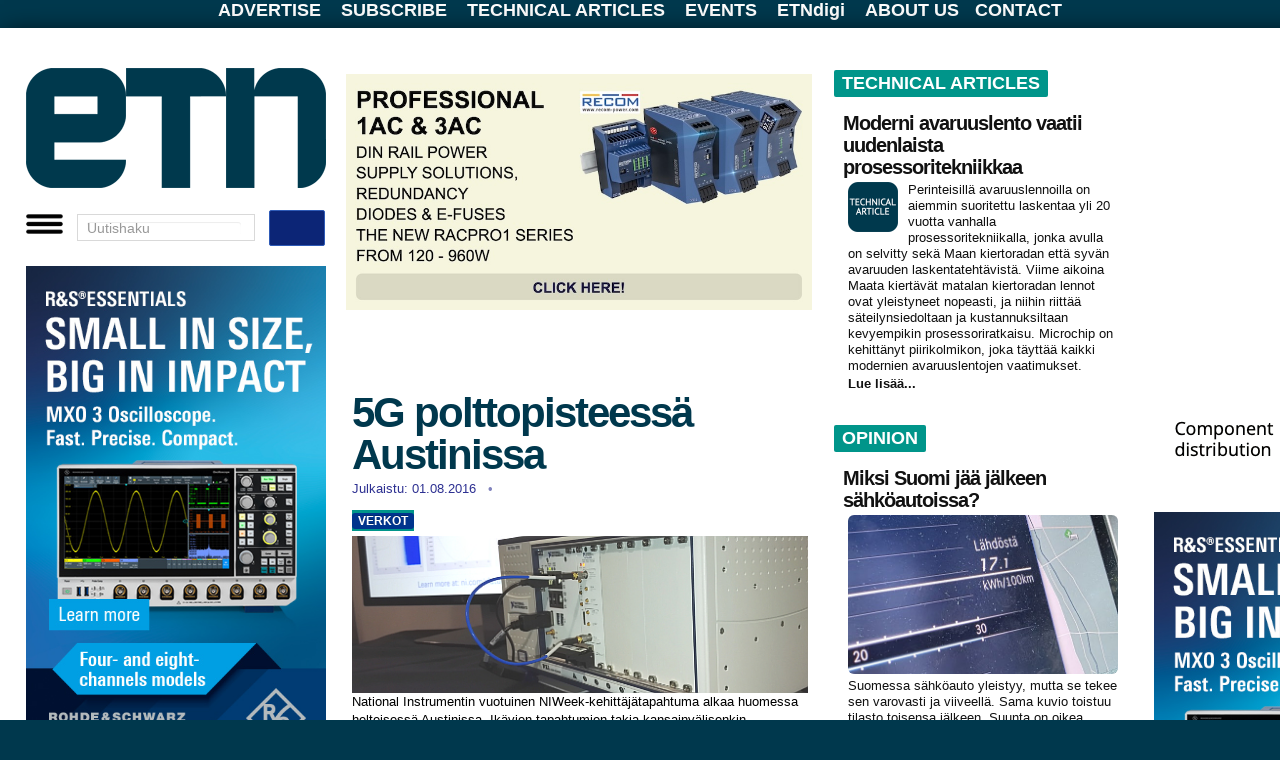

--- FILE ---
content_type: text/css
request_url: https://etn.fi/templates/etn2019/css/override-etn-2.css?v=1768994769
body_size: 6270
content:
/* ======================================================
ETN.fi – override.css (FINAL, V10 - ABSOLUTE/FIXED NUKE)
====================================================== */

/* ======================================================
KRIITTINEN GLOBAALI ESTO - VAHVISTETTU LEVEYS JA YLIVUOTO
====================================================== */
html, body {
    /* Pakota globaali leveys ja estä vaakaskrollaus */
    width: 100% !important;
    max-width: 100% !important;
    overflow-x: hidden !important; 
    box-sizing: border-box !important;
    padding: 0 !important;
    margin: 0 !important;
}
#nackskinnet { 
    /* Pääkääre: Vahvistettu esto ja nollamarginaalit */
    width: 100% !important; 
    max-width: 100% !important;
    overflow-x: hidden !important; 
    padding: 0 !important;
    margin: 0 !important;
    min-width: 0 !important;
    /* TÄRKEÄ VAHVISTUS ABSOLUUTTISILLE ELEMENTEILLE */
    position: relative !important; 
    display: block !important;
}
body { overflow-y: scroll !important; } /* Salli pystysuuntainen skrollaus */


/* Perustausta ja header-viiva pois */
html, body, #nackskinnet { background:#00384d !important; color:#fff; }
body, #header, header.site-header, .navbar, .navbar-inverse, .navbar-inner {
  border-top:none !important; box-shadow:none !important;
}

/* Otsikot (ei kosketa .custom .tag-category -palkkeja) */
h1, h2, h3, h4, h5, h6,
h1 a, h2 a, h3 a, h4 a, h5 a, h6 a { color:#00384d !important; text-decoration:none; }
h1 a:hover, h2 a:hover, h3 a:hover, h4 a:hover, h5 a:hover, h6 a:hover { color:#12606F !important; text-decoration:underline; }
.custom .tag-category h1, .custom .tag-category h1 a { color:inherit !important; }

/* Palstat läpinäkyviksi (gap näkyy) */
.row, .row-fluid, [class*="col-"], [class*="span"] { background:transparent !important; border:0 !important; box-shadow:none !important; }

/* ------------------- BLOGI / FEATURED ------------------- */
.blog, .blog-featured,
.blog .items-leading, .blog-featured .items-leading,
.blog .items-row,    .blog-featured .items-row,
.blog .items-row > div, .blog-featured .items-row > div { background:transparent !important; }

.blog .items-leading, .blog .items-row,
.blog-featured .items-leading, .blog-featured .items-row {
  display:grid !important;
  grid-template-columns:repeat(auto-fill, minmax(300px,1fr)) !important;
  gap:22px !important; align-items:stretch; padding:8px 6px !important;
}

/* Kortit */
.blog .items-leading > .item,
.blog .items-row > div .item,
.blog-featured .items-leading > .item,
.blog-featured .items-row > div .item,
.blog .items-leading > article.item,
.blog .items-row > div > article.item {
  background:#fff !important; color:#111 !important;
  border-radius:8px; box-shadow:0 2px 6px rgba(0,0,0,.15);
  overflow:hidden; display:flex !important; flex-direction:column !important;
  min-width:0; /* estää sisällön venytyksen */
}
.blog .item .content, .blog .item .article-content { padding:14px 16px; background:#fff; }
.blog .item h2 a { color:#00384d !important; }

/* Estä sisäylivuoto laajentamasta näkymää (säilyttää zoomin) */
.blog .items-leading > .item,
.blog .items-row > div .item,
.blog-featured .items-leading > .item,
.blog-featured .items-row > div .item,
.item-page,
#IN_FOCUS .newsflash,
.well.jmoddiv .newsflash,
.newsflash.jmoddiv.jmodinside {
  overflow-x: clip !important; /* Estää vaakasuuntaisen ylivuodon tässä konteissa */
  min-width: 0 !important;
}

/* ------------------- ITEM-PAGE ------------------- */
.item-page {
  background:#fff !important; color:#111 !important;
  border-radius:8px; box-shadow:0 2px 8px rgba(0,0,0,.15);
  padding:20px; max-width:860px; margin:20px auto; min-width:0;
}
.item-page h1, .item-page h2, .item-page h3, .item-page h4, .item-page h5, .item-page h6 { color:#00384d !important; }
.item-page a { color:#00384d; text-decoration:underline; }
.item-page a:hover { color:#12606F; }

/* ------------------- IN FOCUS ------------------- */
#IN_FOCUS .newsflash {
  background:#fff !important; color:#111 !important;
  border-radius:10px; padding:16px; box-shadow:0 2px 10px rgba(0,0,0,.12); min-width:0;
}
#IN_FOCUS .newsflash, #IN_FOCUS .newsflash * { color:#111 !important; font-style:normal !important; }
#IN_FOCUS .newsflash .newsflash-title,
#IN_FOCUS .newsflash .newsflash-title a,
#IN_FOCUS .newsflash a.readmore { color:#00384d !important; font-weight:600; text-decoration:none; }
#IN_FOCUS .newsflash .newsflash-title a:hover,
#IN_FOCUS .newsflash a.readmore:hover { color:#12606F !important; text-decoration:underline; }

/* Vaihtoehtoinen newsflash-rakenne */
.newsflash.jmoddiv.jmodinside {
  background:#fff !important; color:#111 !important;
  border-radius:10px; padding:16px; box-shadow:0 2px 10px rgba(0,0,0,.12); min-width:0;
}
.newsflash.jmoddiv.jmodinside, .newsflash.jmoddiv.jmodinside * { color:#111 !important; }
.newsflash.jmoddiv.jmodinside .newsflash-title,
.newsflash.jmoddiv.jmodinside .newsflash-title a,
.newsflash.jmoddiv.jmodinside a.readmore { color:#00384d !important; font-weight:600; text-decoration:none; }
.newsflash.jmoddiv.jmodinside .newsflash-title a:hover,
.newsflash.jmoddiv.jmodinside a.readmore:hover { color:#12606F !important; text-decoration:underline; }

/* ------------------- TECHNICAL / OPINION listakortit ------------------- */
.well.jmoddiv .newsflash {
  background:#fff !important; color:#111 !important;
  border-radius:10px; padding:16px; box-shadow:0 2px 10px rgba(0,0,0,.12); min-width:0;
}
/* leipäteksti mustaksi (voittaa inline-tyylit, Safari) */
.well.jmoddiv .newsflash p,
.well.jmoddiv .newsflash span,
.well.jmoddiv .newsflash div,
.well.jmoddiv .newsflash td,
.well.jmoddiv .newsflash li,
.well.jmoddiv .newsflash dd,
.well.jmoddiv .newsflash dt { color:#111 !important; font-style:normal !important; }
/* otsikot/linkit */
.well.jmoddiv .newsflash h1, .well.jmoddiv .newsflash h2,
.well.jmoddiv .newsflash h3, .well.jmoddiv .newsflash h4,
.well.jmoddiv .newsflash h5, .well.jmoddiv .newsflash h6,
.well.jmoddiv .newsflash h1 a, .well.jmoddiv .newsflash h2 a,
.well.jmoddiv .newsflash h3 a, .well.jmoddiv .newsflash h4 a,
.well.jmoddiv .newsflash h5 a, .well.jmoddiv .newsflash h6 a,
.well.jmoddiv .newsflash a.readmore { color:#00384d !important; font-weight:600; text-decoration:none !important; }
.well.jmoddiv .newsflash a:hover { color:#12606F !important; text-decoration:underline !important; }

/* latest-news / mod-list otsikot */
.latest-news.mod-list h1, .latest-news.mod-list h2, .latest-news.mod-list h3,
.latest-news.mod-list h4, .latest-news.mod-list h5, .latest-news.mod-list h6,
.latest-news.mod-list h1 a, .latest-news.mod-list h2 a, .latest-news.mod-list h3 a,
.latest-news.mod-list h4 a, .latest-news.mod-list h5 a, .latest-news.mod-list h6 a {
  color:#00384d !important; text-decoration:none;
}
.latest-news.mod-list h1 a:hover, .latest-news.mod-list h2 a:hover,
.latest-news.mod-list h3 a:hover, .latest-news.mod-list h4 a:hover,
.latest-news.mod-list h5 a:hover, .latest-news.mod-list h6 a:hover {
  color:#12606F !important; text-decoration:underline;
}

/* Article meta (dl.article-info.muted): responsiivinen + brändiväri */
dl.article-info.muted {
  display:grid !important; grid-template-columns:max-content 1fr;
  gap:4px 12px; align-items:center; width:100%; max-width:100%;
  margin:0 0 12px 0; padding:0; box-sizing:border-box;
  color:#12606F; background:transparent; border:0; overflow:hidden;
}
dl.article-info.muted dt, dl.article-info.muted dd {
  margin:0; padding:0; float:none !important; white-space:normal !important;
  min-width:0; overflow-wrap:anywhere; word-break:break-word; font-style:normal !important;
}
dl.article-info.muted dd::after { content:"•"; margin:0 8px; opacity:.6; }
dl.article-info.muted dd:last-of-type::after { content:none; }

/* inte-span3 periytti valkoisen → käännä korteissa mustaksi */
.inte-span3 .newsflash, .inte-span3 .newsflash *, .inte-span3 .item, .inte-span3 .item * {
  color:#111 !important; font-style:normal !important; background:#fff !important;
}

/* Tag-labelit sirommiksi, päävärillä (#00348d) */
a.label.label-info {
  background-color:#00348d !important; color:#fff !important;
  font-size:.75rem !important; font-weight:600; line-height:1.2;
  padding:1px 6px !important; border-radius:3px;
  box-shadow:none !important; background-image:none !important; border:none !important;
  display:inline-block;
}
a.label.label-info:hover { background-color:#12606F !important; color:#fff !important; text-decoration:none; }

/* ------------------- MEDIA FIX (kevyt ja turvallinen) ------------------- */
/* Skaalaa media sisällöissä – ei pakoteta 100% leveäksi desktopissa */
.item-page img, .newsflash img, .blog .item img { display:block; max-width:100%; height:auto; }
.item-page iframe, .newsflash iframe, .banner iframe, .ad iframe, .advert iframe, .ad-container iframe {
  display:block; max-width:100% !important; width:100% !important; height:auto;
}
/* 468px kovaleveät upotukset (myös inline style) */
.item-page [style*="width:468px"], .newsflash [style*="width:468px"] { max-width:100% !important; width:100% !important; }
/* Taulukot eivät työnnä yli */
.item-page table, .newsflash table { width:100%; table-layout:fixed; }
.item-page td, .newsflash td { width:auto; }
/* Pitkät sanat/URL:t rivittyvät */
.item-page, .newsflash, .blog .item .content { overflow-wrap:anywhere; word-break:break-word; white-space:normal; }

/* ------------------- Mobiili ------------------- */
@media (max-width:640px){
  /* Blogi: 1 palsta + maltillinen gap */
  .blog .items-leading, .blog .items-row,
  .blog-featured .items-leading, .blog-featured .items-row { grid-template-columns:1fr !important; gap:14px !important; }

  /* Nollaa sisältökuvien floatit/marginaalit (legacy align/float) */
  .item-page img, .newsflash img, .blog .item img { float:none !important; margin:0 0 10px 0 !important; }

  /* Meta yksipalstaiseksi mobiilissa */
  dl.article-info.muted { grid-template-columns:1fr; gap:4px 0; font-size:.85rem; }
}


/* ======================================================
Etusivun ensimmäisen artikkelin yläväli pois
====================================================== */

.blog .items-leading.clearfix,
.blog-featured .items-leading.clearfix {
  margin-top: 0 !important;
  padding-top: 0 !important;
  border-top: 0 !important;
}

.blog .items-leading.clearfix::before,
.blog .items-leading.clearfix::after,
.blog-featured .items-leading.clearfix::before,
.blog-featured .items-leading.clearfix::after {
  content: none !important;
}

.blog .items-leading,
.blog-featured .items-leading {
  padding: 0 6px 8px !important;
}

.blog .items-leading > .item:first-child,
.blog .items-leading > article.item:first-child,
.blog-featured .items-leading > .item:first-child,
.blog-featured .items-leading > article.item:first-child {
  margin-top: 0 !important;
}


/* ======================================================
Mobiilikuvat kuntoon (468px + hspace/vspace/align)
====================================================== */
@media (max-width: 640px) {
  /* Skaalaa artikkelisisällön kuvat täsmälleen palstaan */
  .newsflash img,
  .item-page img,
  .blog .item img {
    width: 100% !important;     
    max-width: 100% !important;
    height: auto !important;
    display: block;
    float: none !important;
    margin: 0 0 10px 0 !important;  
    box-sizing: border-box;         
  }

  /* Nollaa vanhat presentaatioattribuutit */
  .newsflash img[hspace], .item-page img[hspace], .blog ..item img[hspace],
  .newsflash img[vspace], .item-page img[vspace], .blog .item img[vspace],
  .newsflash img[align],  .item-page img[align],  .blog .item img[align] {
    margin-left: 0 !important;
    margin-right: 0 !important;
  }

  /* Yleinen varmistus kovaleveille kuville */
  .newsflash img[width="468"],
  .item-page  img[width="468"],
  .blog .item img[width="468"],
  .newsflash [style*="width:468px"],
  .item-page  [style*="width:468px"],
  .blog .item [style*="width:468px"] {
    width: 100% !important;
    max-width: 100% !important;
    height: auto !important;
  }

  /* Sama bannereille/iframeille */
  .newsflash iframe,
  .item-page iframe,
  .banner iframe, .ad iframe, .advert iframe, .ad-container iframe {
    width: 100% !important;
    max-width: 100% !important;
    height: auto;
    display: block;
  }
}

/* ======================================================
Mobiili V5: 468px-kuvat ja -wrapperit kiinni palstan leveyteen kaikkialla
====================================================== */
@media (max-width: 640px) {
  /* 1) 468-kuvat kaikkialla (myös moduuleissa) täysleveiksi */
  img[width="468"],
  img[style*="width:468px"],
  .moduletable img,
  .custom img,
  .banner img,
  .ad img {
    width: 100% !important;
    max-width: 100% !important;
    height: auto !important;
    display: block !important;
    float: none !important;
    margin: 0 0 10px 0 !important;
    box-sizing: border-box;
  }

  /* 2) Jos KIINTEÄ leveys on wrapperissa (div tms.), löysää se */
  .moduletable[style*="width:468px"],
  .custom[style*="width:468px"],
  .banner[style*="width:468px"],
  .ad[style*="width:468px"],
  [style*="width:468px"] {
    width: 100% !important;
    max-width: 100% !important;
  }

  /* 3) Nollaa legacy-attribuutit */
  img[hspace], img[vspace], img[align] {
    margin-left: 0 !important;
    margin-right: 0 !important;
    float: none !important;
  }
}

/* ======================================================
Fix: .rounded ei saa työntää kuvaa yli kortin reunan
====================================================== */
.newsflash img.rounded,
.item-page img.rounded,
.blog .item img.rounded {
  box-sizing: border-box;        
  max-width: 100%;
  height: auto;
  display: block;
}

/* Mobiilissa nollaa .roundedin floatit/marginaalit/paddingit täysin */
@media (max-width: 640px) {
  .newsflash img.rounded,
  .item-page img.rounded,
  .blog .item img.rounded {
    width: 100% !important;
    max-width: 100% !important;
    height: auto !important;
    display: block !important;
    float: none !important;
    margin: 0 0 10px 0 !important;   
    padding: 0 !important;           
    box-sizing: border-box !important;
    border-radius: 8px !important;
  }
}

/* ======================================================
Mobile fix: .span12 / column-1 ei saa venyä yli blogissa/featuredeissä
====================================================== */
@media (max-width: 640px) {
  .blog .items-leading [class*="span"],
  .blog .items-row    [class*="span"],
  .blog-featured .items-leading [class*="span"],
  .blog-featured .items-row    [class*="span"],
  .latest-news.mod-list [class*="span"],
  .category-list [class*="span"] {
    width: 100% !important;
    max-width: 100% !important;
    margin-left: 0 !important;
    float: none !important;
    box-sizing: border-box;
  }

  .item.column-1.span12 {
    width: 100% !important;
    max-width: 100% !important;
    float: none !important;
    margin: 0 !important;
    padding: 0 !important;
    display: block !important;
    box-sizing: border-box;
    overflow-x: clip !important;
  }

  .columns-1, .column-1, .items-row .item {
    width: 100% !important;
    max-width: 100% !important;
    box-sizing: border-box;
  }
}

/* ======================================================
MOBILE HARDENING (index.php aware)
Korjaa #ETNfrontpage 468px-inline-leveyden ja taulukkokontin
====================================================== */
@media (max-width: 640px) {
  /* 1) Kumoa index.php:n inline width:468px ja pakota 100% */
  #ETNfrontpage {
    width: 100% !important;
    max-width: 100% !important;
    display: block !important;
    box-sizing: border-box;
    min-width: 0 !important;
    overflow-x: clip !important;
    padding: 0 5px !important; /* Lisää pieni sisäpuskuri sivulle */
  }

  /* 2) Tee sisältökontti fluidiksi */
  table.editorialspace {
    width: 100% !important;
    table-layout: fixed !important;
    border-collapse: collapse;
    min-width: 0 !important;
    overflow-x: hidden !important;
  }
  table.editorialspace td {
    width: auto !important;
    max-width: 100% !important;
    box-sizing: border-box;
    min-width: 0 !important;
    overflow-x: hidden !important;
  }

  /* 3) Sisällä olevat kuvat/iframet eivät saa venyttää yli */
  #ETNfrontpage img,
  #ETNfrontpage iframe {
    display: block;
    width: 100% !important;
    max-width: 100% !important;
    height: auto !important;
    float: none !important;
    margin: 0 0 10px 0 !important;
    box-sizing: border-box;
    min-width: 0 !important;
  }
  
  /* 4) Varalta: mainospalstojen wrapperit eivät saa olla kiinteäleweyksiä */
  #annonsspalt, .leftads, .rightads {
    width: 100% !important;
    max-width: 100% !important;
    float: none !important;
    box-sizing: border-box;
    min-width: 0 !important;
    overflow-x: hidden !important;
  }
}

/* ======================================================
MOBILE HOTFIX — artikkelikuvat 100%, ikonit ei paisu
====================================================== */
@media (max-width: 640px) {
  /* 0) Nollaa liian laaja sääntö (#ETNfrontpage img) */
  #ETNfrontpage img {
    width: auto !important;
    max-width: 100% !important;
    height: auto !important;
    display: inline-block !important;
    float: none !important;
    margin: 0 !important;
    box-sizing: border-box;
  }

  /* 1) Artikkelisisällön kuvat täyteen leveyteen (voittaa edellisen spesifisyydellä) */
  #ETNfrontpage .newsflash img,
  #ETNfrontpage .item-page img,
  #ETNfrontpage .blog .item img,
  #ETNfrontpage table.editorialspace img {
    width: 100% !important;
    max-width: 100% !important;
    height: auto !important;
    display: block !important;
    margin: 0 0 10px 0 !important;
  }

  /* 2) 468px kovaleveydet varmasti fluidiksi */
  #ETNfrontpage img[width="468"],
  #ETNfrontpage img[style*="width:468px"] {
    width: 100% !important;
    max-width: 100% !important;
  }

  /* 3) Rounded ei saa lisätä yli menevää “paksuutta” */
  #ETNfrontpage img.rounded {
    padding: 0 !important;
    border-radius: 8px; /* jos haluat pyöristyksen */
  }

  /* 4) Some-logot / ikonit pidä luonnollisessa koossa */
  #ETNfrontpage .social img,
  #ETNfrontpage .social-icons img,
  #ETNfrontpage .icons img,
  #ETNfrontpage img.icon,
  #ETNfrontpage img.logo,
  header img, .header img,
  footer img, .footer img,
  a[href*="facebook"] img,
  a[href*="instagram"] img,
  a[href*="twitter"] img,
  a[href*="x.com"] img {
    width: auto !important;
    max-width: none !important;
    height: auto !important;
    display: inline-block !important;
  }
}

/* ======================================================
Share-napit: .button-container ei paisuta ikonit
====================================================== */
/* Yleiset korjaukset somenapeille */
.button-container {
  display: flex; flex-wrap: wrap; align-items: center; gap: 8px; max-width: 100%; width: auto; overflow: hidden; box-sizing: border-box;
}
.button-container[style*="width"] { width: auto !important; max-width: 100% !important; }
.newsflash .button-container img,
.item-page .button-container img,
.blog .item .button-container img,
.button-container img {
  width: auto !important; max-width: none !important; height: 24px !important; display: inline-block !important; float: none !important; margin: 0 !important; box-sizing: border-box;
}
.button-container svg { width: 24px !important; height: 24px !important; }

/* ======================================================
MOBILE OVERFLOW FIX V9: Annonsspalt - ULTIMATE MARGIN KILL SWITCH
Mainosalueen ylivuodon esto
====================================================== */
@media (max-width: 1000px) {

    /* 1. Pakotetaan annosspalt (oikea palsta) käyttäytymään kuin flex-lohko */
    #annonsspalt {
        display: flex !important;
        flex-direction: column !important; /* Pakottaa sisällön pinoutumaan pystysuoraan */
        width: 100% !important;
        max-width: 100% !important;
        padding: 0 !important;
        margin: 0 !important;
        box-sizing: border-box;
        overflow-x: hidden !important; /* Estää ylivuodon tässä palstassa */
        min-width: 0 !important;
    }

    /* 2. Varmistetaan, että sisäiset ad-wrapperit vievät täyden leveyden */
    #annonsspalt > div,
    .leftads,
    .rightads,
    .fullads {
        width: 100% !important;
        max-width: 100% !important;
        float: none !important; 
        margin: 0 0 10px 0 !important; 
        padding: 0 !important;
        box-sizing: border-box;
        overflow-x: hidden !important;
        min-width: 0 !important; 
    }
    
    /* 3. ⭐ ULTIMATE OVERFLOW KILL SWITCH (KRITIIKKI) ⭐ */
    /* Nuke any fixed width element inside the ad column (the most likely culprit) */
    #annonsspalt * {
        max-width: 100% !important; /* Pakota KAIKKI lapset olemaan max 100% */
        min-width: 0 !important;
        box-sizing: border-box !important;
        overflow-x: hidden !important;
        /* Ylikirjoitetaan mahdolliset inline-leveyden asettaneet tyylit */
        width: 100% !important; 
        min-width: 0 !important;
    }
    /* ------------------------------------------------------------------- */


    /* 4. Varmistetaan, että itse mainossisältö (kuvat/iframet) skaalautuu */
    #annonsspalt img,
    #annonsspalt iframe,
    #annonsspalt object,
    #annonsspalt embed {
        width: 100% !important;
        max-width: 100% !important;
        height: auto !important;
        display: block !important;
        margin: 0 !important;
        padding: 0 !important;
        box-sizing: border-box;
        min-width: 0 !important;
    }

    /* 5. Mainos/banner-moduulien sisäiset taulukot / div-kääreet */
    #annonsspalt table,
    #annonsspalt .moduletable,
    #annonsspalt .custom {
        width: 100% !important;
        max-width: 100% !important;
        table-layout: fixed !important;
        border-collapse: collapse !important;
        overflow-x: hidden !important;
        min-width: 0 !important;
    }
    
    /* ⭐ UUSI YDINASE-VALITSIN: PAKOTA KAIKKI SISÄLLÖT SKAALAUTUMAAN ⭐ */
    /* Tämä kohdistaa säännön jokaiseen elementtiin (#nackskinnetin sisällä) */
    #nackskinnet *, .site-container * {
        max-width: 100% !important; 
        box-sizing: border-box !important;
        min-width: 0 !important;
      	/* padding: 0 0 0 0 !important; */
		/* margin: 0 0 0 0 !important; */

        /* Poistetaan 'overflow-x: hidden' täältä, koska se hidastaa, luotetaan globaaliin estoon */
    }
}


/* --- Mobiiliskaalaus-fix (alle 1000px) --- */
@media screen and (max-width: 1000px) {

    /* 1. Pakotetaan taulukot käyttäytymään kuin normaalit lohkot */
    table, thead, tbody, th, td, tr {
        display: block;
        width: 100% !important; 
        box-sizing: border-box; 
        height: auto !important; 
        min-width: 0 !important;
    }

    /* 2. Piilotetaan turhat sarakkeet mobiilissa tilan säästämiseksi */
    .horimarg, .vertimarg, #spaltLeft, #R_vertimarg {
        display: none !important;
    }

    /* 3. Korjataan pääsisällön leveys (kumoaa index.php:n 468px) */
    #ETNfrontpage {
        width: 100% !important;
        padding: 10px !important;
        min-width: 0 !important;
    }

    /* 4. Oikean laidan mainospalkki (annonsspalt) */
    #annonsspalt {
        width: 100% !important;
        padding: 10px;
        text-align: center; 
        min-width: 0 !important;
    }

    /* 5. Varmistetaan, että kuvat eivät levähdä ruudun yli */
    img {
        max-width: 100% !important;
        height: auto !important;
    }
    
    /* 6. Header ja Logo */
    #header, #logoOchTopbanner {
        width: 100% !important;
    }
    
    /* Logot usein on taulukon sisällä, keskitetään ne */
    #logo {
        text-align: center;
        width: 100% !important;
        display: block !important;
    }
}

/* ======================================================
⭐⭐ KRITIIKKI HÄKKI YLIVUOTOMARGINAALIN KORJAAMISEEN (V9/V10 ADDITION) ⭐⭐
Syö pois ylimääräisen pikselin / CSS-bugista johtuvan tilan.
====================================================== */
@media (max-width: 1000px) {
    /* Kohdista pääkääreeseen, joka on syypää sivun leveyteen */
    #nackskinnet, 
    .site-container, 
    body {
        /* Kaventaa kaiken sisällön 99.9% leveyteen. */
        width: 99.9% !important; 
        max-width: 99.9% !important;
        
        /* Negatiivinen marginaali vetää reunan takaisin sisään. */
        margin-right: -2px !important; 
        
        overflow-x: hidden !important;
        box-sizing: border-box !important;
    }
}


/* ======================================================
⭐⭐ KAIKKI: PIILOTA JAKONAPPULAT (.share-buttons) KOKONAAN ⭐⭐
====================================================== */
.share-buttons {
  display: none !important;
  visibility: hidden !important;
  height: 0 !important;
  overflow: hidden !important;
  margin: 0 !important;
  padding: 0 !important;
}

/* ======================================================
⭐⭐ MOBIILI: JUTTULISTAN OTSIKOT (Riviväli 1.0, Merkkiväli tiukimmilleen) ⭐⭐
====================================================== */
@media (max-width: 640px) {
  
  /* Kohdistaan h2.item-title -elementtiin ja sen sisältämään linkkiin */
  h2.item-title,
  h2.item-title a,
  .blog .item .content h2,
  .blog .item .article-content h2 {
    font-size: 30px !important;       /* Koko pidetään 30px */
    letter-spacing: 0px !important;    /* TIIKENNETTY: 0px (poistaa ylimääräisen välin) */
    line-height: 1.0 !important;       /* ÄÄRIMMÄISEN TIUKKA RIVIVÄLI: 1.0 */
    font-weight: 700 !important;
  }
  
  /* Yksittäisen artikkelin pääotsikkoon sama tiukennus (item-page) */
  .item-page h1,
  .item-page h2,
  h1.page-title,
  h2.page-title {
    letter-spacing: 0px !important;  /* TIIKENNETTY: 0px */
    line-height: 1.0 !important;     /* ÄÄRIMMÄISEN TIUKKA RIVIVÄLI: 1.0 */
  }
}


.item-page .articleBody p {
    margin-bottom: 1em !important;
}

@media (max-width: 1000px) {

  /* Artikkelisivu reunasta reunaan mobiilissa */
  .item-page {
    margin: 0 !important;
    padding: 0 !important;
    background: transparent !important;
    box-shadow: none !important;
    border-radius: 0 !important;
  }

  /* Jos varsinainen “laatikko” on jossain sisädivissä */
  .item-page .item-fulltext,
  .item-page .articleBody,
  .item-page .page-header,
  .item-page .pull-noneitemimage {
    margin: 0 !important;
    padding: 0 !important;
    background: transparent !important;
    box-shadow: none !important;
    border-radius: 0 !important;
  }

  /* Kappaleiden välit takaisin */
  .item-page p {
    margin: 0 0 1em 0 !important;
  }
}
